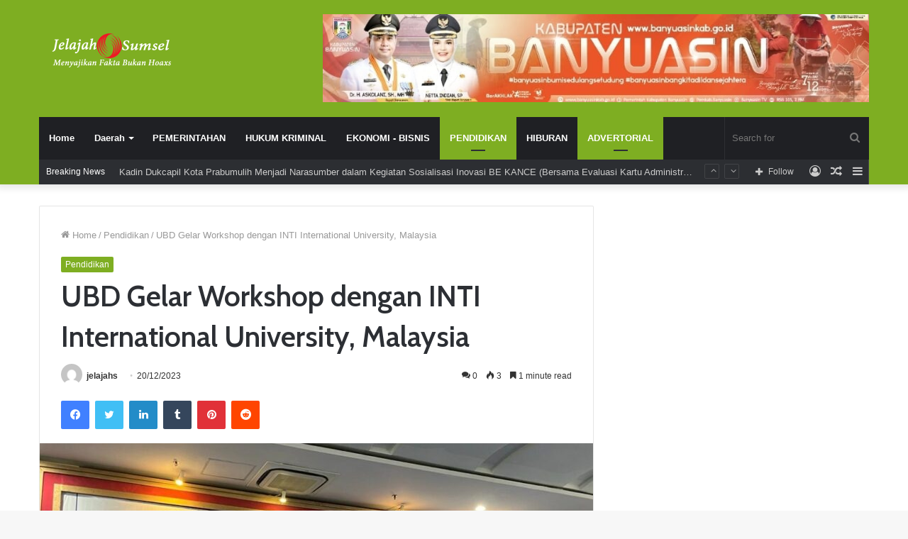

--- FILE ---
content_type: text/html; charset=UTF-8
request_url: https://jelajahsumsell.com/wp-admin/admin-ajax.php?postviews_id=18468&action=tie_postviews&_=1768653638847
body_size: -173
content:
<span class="tie-icon-fire" aria-hidden="true"></span> 3</span>